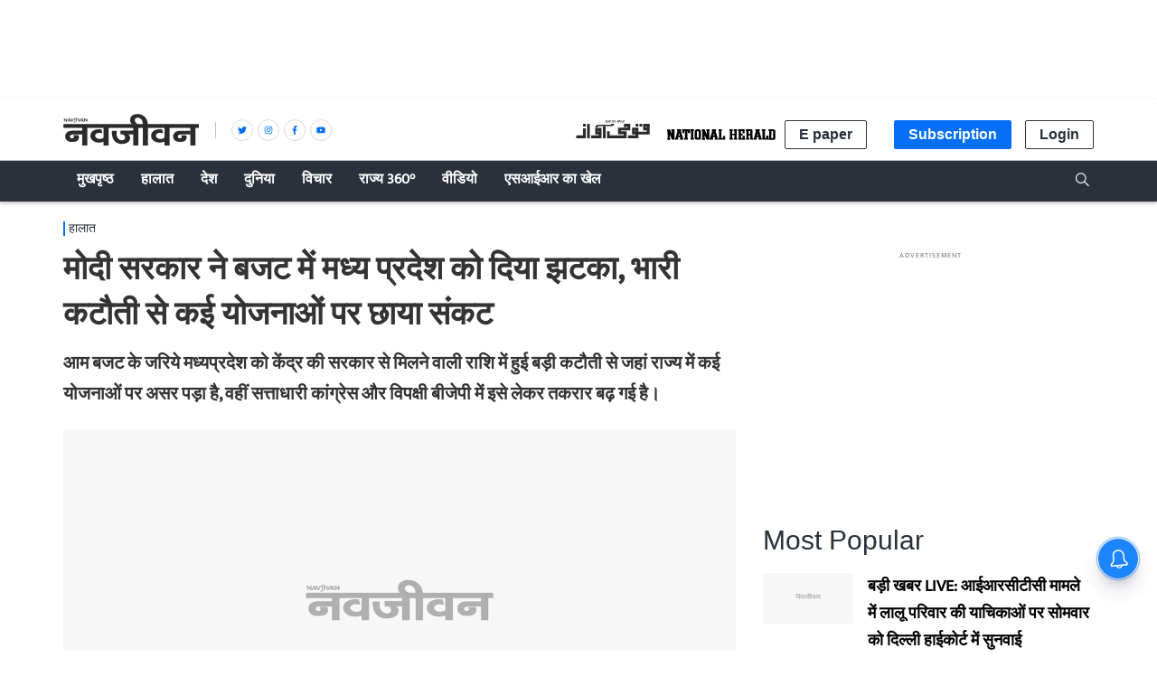

--- FILE ---
content_type: text/html; charset=utf-8
request_url: https://www.google.com/recaptcha/api2/aframe
body_size: 266
content:
<!DOCTYPE HTML><html><head><meta http-equiv="content-type" content="text/html; charset=UTF-8"></head><body><script nonce="C_lx1C3kY97-9mSCtQnd4g">/** Anti-fraud and anti-abuse applications only. See google.com/recaptcha */ try{var clients={'sodar':'https://pagead2.googlesyndication.com/pagead/sodar?'};window.addEventListener("message",function(a){try{if(a.source===window.parent){var b=JSON.parse(a.data);var c=clients[b['id']];if(c){var d=document.createElement('img');d.src=c+b['params']+'&rc='+(localStorage.getItem("rc::a")?sessionStorage.getItem("rc::b"):"");window.document.body.appendChild(d);sessionStorage.setItem("rc::e",parseInt(sessionStorage.getItem("rc::e")||0)+1);localStorage.setItem("rc::h",'1768781848024');}}}catch(b){}});window.parent.postMessage("_grecaptcha_ready", "*");}catch(b){}</script></body></html>

--- FILE ---
content_type: application/javascript
request_url: https://fea.assettype.com/nationalherald/assets/vendors~list~story-73988c66532f27c382c4.js
body_size: 3654
content:
(window.webpackJsonp=window.webpackJsonp||[]).push([[2],{263:function(t,e,n){"use strict";n.d(e,"a",(function(){return _}));var r=n(4),o=n(0),a=n.n(o),i=n(20),s=n.n(i),c=n(21),u=n.n(c),l=n(22),p=n.n(l),f=n(23),h=n.n(f),d=n(13),m=n.n(d),v=n(266),y=n.n(v),g=n(74),b=n.n(g),w=n(1),O=n(267),x=["imageCDN","defaultWidth","widths","imgParams","slug","metadata","aspectRatio","reactTag","eager","imageCDNFormat"];function C(t){if(!t)return 0;var e,n=0;for(e=0;e<t.length;e++)n=(n<<5)-n+t.charCodeAt(e),n|=0;return n}function R(t){var e=function(){if("undefined"==typeof Reflect||!Reflect.construct)return!1;if(Reflect.construct.sham)return!1;if("function"==typeof Proxy)return!0;try{return Boolean.prototype.valueOf.call(Reflect.construct(Boolean,[],(function(){}))),!0}catch(t){return!1}}();return function(){var n,r=m()(t);if(e){var o=m()(this).constructor;n=Reflect.construct(r,arguments,o)}else n=r.apply(this,arguments);return h()(this,n)}}var k=function(t){p()(n,t);var e=R(n);function n(t,r){var o;return s()(this,n),(o=e.call(this,t,r)).state={showImage:!o.shouldLazyLoad()},o}return u()(n,[{key:"shouldLazyLoad",value:function(){return!0!==this.props.eager&&((!this.context.lazyLoadEagerPredicate||!this.context.lazyLoadEagerPredicate(this.props.eager))&&!(!this.context.lazyLoadObserveImage||!this.context.lazyLoadUnobserveImage))}},{key:"render",value:function(){var t=this,e=this.state.showImage?function(t){var e=new O.FocusedImage(t.slug,t.metadata);function n(n){return"//"+t.imageCDN+"/"+e.path(t.aspectRatio,Object.assign({w:n},t.imgParams))}return{src:n(t.defaultWidth),srcSet:t.widths?t.widths.map((function(t){return"".concat(n(t)," ").concat(t,"w")})).join(","):void 0,key:C(t.slug)}}(this.props):{src:y.a};return a.a.createElement(this.props.reactTag||"img",Object.assign(e,b()(this.props,x),{ref:function(e){return t.dom=e},className:this.props.className?"qt-image ".concat(this.props.className):"qt-image"}))}},{key:"componentDidMount",value:function(){this.shouldLazyLoad()&&this.context.lazyLoadObserveImage(this.dom,this)}},{key:"componentWillUnmount",value:function(){this.shouldLazyLoad()&&this.context.lazyLoadUnobserveImage(this.dom,this)}},{key:"showImage",value:function(){this.setState({showImage:!0})}}]),n}(a.a.Component);k.contextTypes={lazyLoadObserveImage:w.func,lazyLoadUnobserveImage:w.func,lazyLoadEagerPredicate:w.func};var I=n(34),j=n.n(I),E=n(310),A=n.n(E);function U(t,e){var n=Object.keys(t);if(Object.getOwnPropertySymbols){var r=Object.getOwnPropertySymbols(t);e&&(r=r.filter((function(e){return Object.getOwnPropertyDescriptor(t,e).enumerable}))),n.push.apply(n,r)}return n}function M(t){for(var e=1;e<arguments.length;e++){var n=null!=arguments[e]?arguments[e]:{};e%2?U(Object(n),!0).forEach((function(e){j()(t,e,n[e])})):Object.getOwnPropertyDescriptors?Object.defineProperties(t,Object.getOwnPropertyDescriptors(n)):U(Object(n)).forEach((function(e){Object.defineProperty(t,e,Object.getOwnPropertyDescriptor(n,e))}))}return t}var S=!1;function L(){if(!window.GUMLET_CONFIG&&!window.gumlet&&!0!==S){0,S=!0,window.GUMLET_CONFIG=window.GUMLET_CONFIG||{hosts:[]};var t=document.createElement("script");t.type="text/javascript",t.src="https://cdn.gumlet.com/gumlet.js/2.0/gumlet.min.js",document.body.appendChild(t)}}function N(t){var e=t.slug,n=t.metadata,r=t.aspectRatio,i=t.imageCDN,s=t.imgParams,c=t.reactTag,u=t.className,l=new O.FocusedImage(e,n),p={src:y.a,"data-src":"https://"+i+"/"+l.path(r,s),key:C(e)},f=c||"img";return Object(o.useEffect)(L),a.a.createElement(a.a.Fragment,null,a.a.createElement(f,A()({},p,b()(t,x),{className:u?"qt-image ".concat(u):"qt-image"})),a.a.createElement("noscript",null,a.a.createElement("img",{src:"https://".concat(i,"/").concat(l.path(r,M(M({},s),{},{w:1200}))),alt:t.alt||""})))}function P(t){return{imageCDN:t.qt.config["cdn-image"],imageCDNFormat:t.qt.config["image-cdn-format"]||"thumbor"}}function D(t){return"gumlet"===t.imageCDNFormat?a.a.createElement(N,t):a.a.createElement(k,t)}var _=Object(r.connect)(P,{})(D)},266:function(t,e){t.exports="[data-uri]"},267:function(t,e,n){t.exports={FocusedImage:n(311)}},269:function(t,e,n){var r=n(270);t.exports=function(t,e){if(t){if("string"==typeof t)return r(t,e);var n=Object.prototype.toString.call(t).slice(8,-1);return"Object"===n&&t.constructor&&(n=t.constructor.name),"Map"===n||"Set"===n?Array.from(t):"Arguments"===n||/^(?:Ui|I)nt(?:8|16|32)(?:Clamped)?Array$/.test(n)?r(t,e):void 0}},t.exports.__esModule=!0,t.exports.default=t.exports},270:function(t,e){t.exports=function(t,e){(null==e||e>t.length)&&(e=t.length);for(var n=0,r=new Array(e);n<e;n++)r[n]=t[n];return r},t.exports.__esModule=!0,t.exports.default=t.exports},273:function(t,e,n){"use strict";(function(t){n.d(e,"a",(function(){return C}));var r=n(34),o=n.n(r),a=n(342),i=n.n(a),s=n(20),c=n.n(s),u=n(21),l=n.n(u),p=n(22),f=n.n(p),h=n(23),d=n.n(h),m=n(13),v=n.n(m),y=n(0),g=n.n(y);function b(t){var e=function(){if("undefined"==typeof Reflect||!Reflect.construct)return!1;if(Reflect.construct.sham)return!1;if("function"==typeof Proxy)return!0;try{return Boolean.prototype.valueOf.call(Reflect.construct(Boolean,[],(function(){}))),!0}catch(t){return!1}}();return function(){var n,r=v()(t);if(e){var o=v()(this).constructor;n=Reflect.construct(r,arguments,o)}else n=r.apply(this,arguments);return d()(this,n)}}var w=function(t){f()(n,t);var e=b(n);function n(t){var r;return c()(this,n),(r=e.call(this,t)).state={minHeight:t.minHeight},r}return l()(n,[{key:"render",value:function(){var t=this;return g.a.createElement("div",{ref:function(e){return t.node=e},"data-infinite-scroll":this.props.index,style:{minHeight:this.state.minHeight}},this.props.show&&this.props.render(Object.assign({index:this.props.index},this.props.data)))}},{key:"componentWillReceiveProps",value:function(t){t.show&&!this.props.show?this.setState({minHeight:this.props.minHeight}):!t.show&&this.props.show&&this.setState({minHeight:this.node.clientHeight})}},{key:"componentDidMount",value:function(){var t=this;this.props.observers.forEach((function(e){return e&&e.observe(t.node)}))}},{key:"componentWillUnmount",value:function(){var t=this;this.props.observers.forEach((function(e){return e&&e.unobserve(t.node)}))}}]),n}(g.a.Component),O=function(t){f()(n,t);var e=b(n);function n(){return c()(this,n),e.apply(this,arguments)}return l()(n,[{key:"render",value:function(){var t=this;return g.a.createElement("div",{ref:function(e){return t.node=e},"data-infinite-scroll":"load-more"})}},{key:"componentDidMount",value:function(){var t=this;this.props.observers.forEach((function(e){return e&&e.observe(t.node)}))}},{key:"componentWillUnmount",value:function(){var t=this;this.props.observers.forEach((function(e){return e&&e.unobserve(t.node)}))}}]),n}(g.a.Component);function x(e){return function(n){f()(o,n);var r=b(o);function o(e){var n;return c()(this,o),n=r.call(this,e),t.IntersectionObserver&&(n.focusObserver=new IntersectionObserver((function(t){return n.focusCallback(t)}),{rootMargin:"-".concat(100-e.focusCallbackAt,"% 0px -").concat(e.focusCallbackAt,"%")})),n}return l()(o,[{key:"componentWillUnmount",value:function(){this.focusObserver&&this.focusObserver.disconnect()}},{key:"focusCallback",value:function(t){var e=this;t.forEach((function(t){var n=t.target.getAttribute("data-infinite-scroll");t.isIntersecting&&e.props.onFocus(n)}))}},{key:"render",value:function(){return g.a.createElement(e,Object.assign({},this.props,{observers:(this.props.observers||[]).concat([this.focusObserver])}))}}]),o}(g.a.Component)}var C=x(function(e){f()(r,e);var n=b(r);function r(e){var o;c()(this,r),o=n.call(this,e);var a=e.initiallyShow||1;return o.state={visibleComponents:i()(Array(a).keys()).reduce((function(t,e){return t[e]=!0,t}),{})},t.IntersectionObserver&&(o.loadObserver=new IntersectionObserver((function(t){return o.intersectionCallback(t)}),{rootMargin:e.loadMargin||"200px 0px 500px"})),o}return l()(r,[{key:"componentWillUnmount",value:function(){this.loadObserver&&this.loadObserver.disconnect()}},{key:"intersectionCallback",value:function(t){var e=this,n=this.state.visibleComponents;t.forEach((function(t){if(void 0===t.isIntersecting){if(!e.props.showAllOnLegacyBrowser)return;t.isIntersecting=!0}var r=t.target.getAttribute("data-infinite-scroll");if("load-more"==r&&t.isIntersecting)e.props.loadNext();else{var a=e.props.neverHideItem&&n[r]||t.isIntersecting;n=Object.assign({},n,o()({},r,a))}})),this.setState({visibleComponents:n})}},{key:"render",value:function(){var t=this;return g.a.createElement("div",null,this.props.items.map((function(e,n){return g.a.createElement(w,{observers:t.props.observers.concat([t.loadObserver]),key:n,index:n,show:t.state.visibleComponents[n],render:t.props.render,data:e,minHeight:t.props.minHeight||50})})),g.a.createElement(O,{observers:[this.loadObserver]}))}}]),r}(g.a.Component))}).call(this,n(5))},310:function(t,e){function n(){return t.exports=n=Object.assign?Object.assign.bind():function(t){for(var e=1;e<arguments.length;e++){var n=arguments[e];for(var r in n)Object.prototype.hasOwnProperty.call(n,r)&&(t[r]=n[r])}return t},t.exports.__esModule=!0,t.exports.default=t.exports,n.apply(this,arguments)}t.exports=n,t.exports.__esModule=!0,t.exports.default=t.exports},311:function(t,e){function n(t){for(var e=Object.keys(t),n=e.length,r=new Array(n);n--;)r[n]=[e[n],t[e[n]]];return r}function r(t,e,n){var r=function(t,e,n){return n-e<0?0:n+e>t?t-e:n-e}(t,e/2,n);return r+e>t?t-e:r}function o(t,e,n){var o,a,i;return t[0]*e[1]<t[1]*e[0]?(o=t[0]*e[1]/e[0],i=r(t[1],o,n[1]),[0,Math.round(i),t[0],Math.round(o)]):(a=t[1]*e[0]/e[1],i=r(t[0],a,n[0]),[Math.round(i),0,Math.round(a),t[1]])}function a(t,e){this.slug=t,this.metadata=e}a.prototype.path=function(t,e){var r={};return this.metadata&&this.metadata.height&&this.metadata.width&&this.metadata["focus-point"]&&t&&t.length>0&&(r.rect=o([this.metadata.width,this.metadata.height],t,this.metadata["focus-point"])),encodeURIComponent(this.slug)+function(t){return 0==n(t||{}).length?"":"?"+n(t).map((function(t){return t[0]+"="+encodeURIComponent(Array.isArray(t[1])?t[1].join(","):t[1])})).join("&")}(Object.assign(r,e))},a.imageBounds=o,t.exports=a},342:function(t,e,n){var r=n(343),o=n(344),a=n(269),i=n(345);t.exports=function(t){return r(t)||o(t)||a(t)||i()},t.exports.__esModule=!0,t.exports.default=t.exports},343:function(t,e,n){var r=n(270);t.exports=function(t){if(Array.isArray(t))return r(t)},t.exports.__esModule=!0,t.exports.default=t.exports},344:function(t,e){t.exports=function(t){if("undefined"!=typeof Symbol&&null!=t[Symbol.iterator]||null!=t["@@iterator"])return Array.from(t)},t.exports.__esModule=!0,t.exports.default=t.exports},345:function(t,e){t.exports=function(){throw new TypeError("Invalid attempt to spread non-iterable instance.\nIn order to be iterable, non-array objects must have a [Symbol.iterator]() method.")},t.exports.__esModule=!0,t.exports.default=t.exports},479:function(t,e,n){"use strict";n.d(e,"a",(function(){return w}));var r=n(20),o=n.n(r),a=n(21),i=n.n(a),s=n(22),c=n.n(s),u=n(23),l=n.n(u),p=n(13),f=n.n(p),h=n(0),d=n.n(h),m=n(4);function v(t){return{clientSideRendered:t.clientSideRendered}}function y(t){return{}}function g(t){var e=function(){if("undefined"==typeof Reflect||!Reflect.construct)return!1;if(Reflect.construct.sham)return!1;if("function"==typeof Proxy)return!0;try{return Boolean.prototype.valueOf.call(Reflect.construct(Boolean,[],(function(){}))),!0}catch(t){return!1}}();return function(){var n,r=f()(t);if(e){var o=f()(this).constructor;n=Reflect.construct(r,arguments,o)}else n=r.apply(this,arguments);return l()(this,n)}}var b=function(t){c()(n,t);var e=g(n);function n(){return o()(this,n),e.apply(this,arguments)}return i()(n,[{key:"render",value:function(){return this.props.clientSideRendered?d.a.createElement("div",{className:"client-side-only client-side-only-client"},this.props.children):d.a.createElement(this.props.serverComponent||"div",Object.assign({className:"client-side-only client-side-only-server"},this.props))}}]),n}(d.a.Component),w=Object(m.connect)(v,y)(b)},487:function(t,e,n){"use strict";(function(t){n.d(e,"a",(function(){return O}));var r=n(20),o=n.n(r),a=n(21),i=n.n(a),s=n(22),c=n.n(s),u=n(23),l=n.n(u),p=n(13),f=n.n(p),h=n(0),d=n.n(h),m=n(4),v=n(86);function y(t){var e=function(){if("undefined"==typeof Reflect||!Reflect.construct)return!1;if(Reflect.construct.sham)return!1;if("function"==typeof Proxy)return!0;try{return Boolean.prototype.valueOf.call(Reflect.construct(Boolean,[],(function(){}))),!0}catch(t){return!1}}();return function(){var n,r=f()(t);if(e){var o=f()(this).constructor;n=Reflect.construct(r,arguments,o)}else n=r.apply(this,arguments);return l()(this,n)}}function g(t,e,n){return t?function(){window.navigator.share({title:e,url:n}).catch(console.error)}:null}var b=function(e){c()(r,e);var n=y(r);function r(t){var e;return o()(this,r),(e=n.call(this,t)).state={canNativeShare:!1},e}return i()(r,[{key:"componentDidMount",value:function(){this.setState({canNativeShare:t&&t.navigator&&t.navigator.share})}},{key:"render",value:function(){var t=this.props.fullUrl||"".concat(this.props.publisherUrl,"/").concat(this.props.url),e=this.props.hashtags?this.props.hashtags:"";return d.a.createElement(this.props.template,Object.assign({fbUrl:"https://www.facebook.com/sharer.php?u=".concat(encodeURIComponent(t)),twitterUrl:"https://twitter.com/intent/tweet?url=".concat(encodeURIComponent(t),"&text=").concat(encodeURIComponent(this.props.title),"&hashtags=").concat(e),gplusUrl:"https://plus.google.com/share?url=".concat(encodeURIComponent(t)),linkedinUrl:"https://www.linkedin.com/shareArticle?url=".concat(encodeURIComponent(t),"&title=").concat(encodeURIComponent(this.props.title)),whatsappUrl:"https://api.whatsapp.com/send?text=".concat(encodeURIComponent(t)),mailtoUrl:"mailto:".concat("?subject=",encodeURIComponent(this.props.title),"&body=").concat(encodeURIComponent(t)),handleNativeShare:g(this.state.canNativeShare,this.props.title,t)},this.props))}}]),r}(d.a.Component);function w(t){return{publisherUrl:t.qt.config["sketches-host"]}}var O=Object(m.connect)(w,{})(Object(v.a)(b))}).call(this,n(5))},488:function(t,e,n){"use strict";(function(t){n.d(e,"a",(function(){return v}));var r=n(20),o=n.n(r),a=n(21),i=n.n(a),s=n(22),c=n.n(s),u=n(23),l=n.n(u),p=n(13),f=n.n(p),h=n(0),d=n.n(h);function m(t){var e=function(){if("undefined"==typeof Reflect||!Reflect.construct)return!1;if(Reflect.construct.sham)return!1;if("function"==typeof Proxy)return!0;try{return Boolean.prototype.valueOf.call(Reflect.construct(Boolean,[],(function(){}))),!0}catch(t){return!1}}();return function(){var n,r=f()(t);if(e){var o=f()(this).constructor;n=Reflect.construct(r,arguments,o)}else n=r.apply(this,arguments);return l()(this,n)}}function v(e,n){return function(r){c()(s,r);var a=m(s);function s(t){var e;return o()(this,s),(e=a.call(this,t)).state={story:null},e}return i()(s,[{key:"componentDidMount",value:function(){var e=this;t.addEventListener("message",(function(t){t.data&&"reloadStory"==t.data.action&&t.data.story&&e.setState({story:t.data.story})}))}},{key:"render",value:function(){return this.state.story?d.a.createElement(e,Object.assign({},this.props,{data:n(this.props.data,this.state.story)})):d.a.createElement("div",{style:{minHeight:200}})}}]),s}(d.a.Component)}}).call(this,n(5))}}]);
//# sourceMappingURL=vendors~list~story-73988c66532f27c382c4.js.map